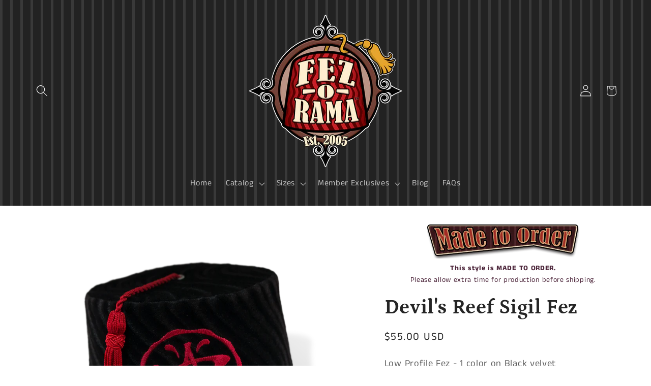

--- FILE ---
content_type: application/javascript; charset=utf-8
request_url: https://fez-o-rama.com/products/devils-reef-sigil-fez.json?callback=jQuery191035517480121743517_1769120268999&_=1769120269000
body_size: 984
content:
/**/jQuery191035517480121743517_1769120268999({"product":{"id":6690800763034,"title":"Devil's Reef Sigil Fez","body_html":"\u003ch3\u003eThe official fez of our favorite tiki bar in Tacoma Washington. \u003cbr\u003e\n\u003c\/h3\u003e\n\u003cp\u003eThe Devil's Reef Sigil Fez features the original protection sigil I created for Robyn and Jason for Devil's Reef, embroidered on our casual low-profile fez.\u003c\/p\u003e\n\u003cp\u003eProtect yourself from the mysterious elder beings of the deep as you traverse the cursed seas to get to this tropical oasis, and when you are safely there, enjoy the fantastic food and refreshments the crew at Devil's Reef serve up.\u003c\/p\u003e","vendor":"Fez-o-rama LLC","product_type":"Fez","created_at":"2021-04-24T14:27:24-07:00","handle":"devils-reef-sigil-fez","updated_at":"2026-01-22T14:17:49-08:00","published_at":"2021-06-03T16:24:59-07:00","template_suffix":"","published_scope":"web","tags":"all, black, devils_reef, Els PW 5315:39709101162650, esoteric, fez, low, Made To Order, tiki","variants":[{"id":39709101162650,"product_id":6690800763034,"title":"22\"","price":"55.00","sku":"DRSigil-Fez-22","position":1,"compare_at_price":"","fulfillment_service":"manual","inventory_management":"shopify","option1":"22\"","option2":null,"option3":null,"created_at":"2021-04-24T14:27:24-07:00","updated_at":"2026-01-22T14:17:49-08:00","taxable":true,"barcode":null,"grams":456,"image_id":null,"weight":16.1,"weight_unit":"oz","requires_shipping":true,"price_currency":"USD","compare_at_price_currency":""},{"id":39709101195418,"product_id":6690800763034,"title":"22.5\"","price":"55.00","sku":"DRSigil-Fez-22.5","position":2,"compare_at_price":"","fulfillment_service":"manual","inventory_management":"shopify","option1":"22.5\"","option2":null,"option3":null,"created_at":"2021-04-24T14:27:24-07:00","updated_at":"2026-01-22T14:17:49-08:00","taxable":true,"barcode":null,"grams":456,"image_id":null,"weight":16.1,"weight_unit":"oz","requires_shipping":true,"price_currency":"USD","compare_at_price_currency":""},{"id":39709101228186,"product_id":6690800763034,"title":"23\"","price":"55.00","sku":"DRSigil-Fez-23","position":3,"compare_at_price":"","fulfillment_service":"manual","inventory_management":"shopify","option1":"23\"","option2":null,"option3":null,"created_at":"2021-04-24T14:27:24-07:00","updated_at":"2026-01-22T14:17:49-08:00","taxable":true,"barcode":null,"grams":456,"image_id":null,"weight":16.1,"weight_unit":"oz","requires_shipping":true,"price_currency":"USD","compare_at_price_currency":""},{"id":39709101260954,"product_id":6690800763034,"title":"23.5\"","price":"55.00","sku":"DRSigil-Fez-23.5","position":4,"compare_at_price":"","fulfillment_service":"manual","inventory_management":"shopify","option1":"23.5\"","option2":null,"option3":null,"created_at":"2021-04-24T14:27:24-07:00","updated_at":"2026-01-22T14:17:49-08:00","taxable":true,"barcode":null,"grams":456,"image_id":null,"weight":16.1,"weight_unit":"oz","requires_shipping":true,"price_currency":"USD","compare_at_price_currency":""},{"id":39709101293722,"product_id":6690800763034,"title":"24\"","price":"55.00","sku":"DRSigil-Fez-24","position":5,"compare_at_price":"","fulfillment_service":"manual","inventory_management":"shopify","option1":"24\"","option2":null,"option3":null,"created_at":"2021-04-24T14:27:24-07:00","updated_at":"2026-01-22T14:17:49-08:00","taxable":true,"barcode":null,"grams":456,"image_id":null,"weight":16.1,"weight_unit":"oz","requires_shipping":true,"price_currency":"USD","compare_at_price_currency":""},{"id":39709101326490,"product_id":6690800763034,"title":"24.5\"","price":"55.00","sku":"DRSigil-Fez-24.5","position":6,"compare_at_price":"","fulfillment_service":"manual","inventory_management":"shopify","option1":"24.5\"","option2":null,"option3":null,"created_at":"2021-04-24T14:27:24-07:00","updated_at":"2026-01-22T14:17:49-08:00","taxable":true,"barcode":null,"grams":456,"image_id":null,"weight":16.1,"weight_unit":"oz","requires_shipping":true,"price_currency":"USD","compare_at_price_currency":""},{"id":39709101359258,"product_id":6690800763034,"title":"25\"","price":"55.00","sku":"DRSigil-Fez-25","position":7,"compare_at_price":"","fulfillment_service":"manual","inventory_management":"shopify","option1":"25\"","option2":null,"option3":null,"created_at":"2021-04-24T14:27:24-07:00","updated_at":"2026-01-22T14:17:49-08:00","taxable":true,"barcode":null,"grams":456,"image_id":null,"weight":16.1,"weight_unit":"oz","requires_shipping":true,"price_currency":"USD","compare_at_price_currency":""},{"id":39709101392026,"product_id":6690800763034,"title":"25.5\"","price":"55.00","sku":"DRSigil-Fez-25.5","position":8,"compare_at_price":"","fulfillment_service":"manual","inventory_management":"shopify","option1":"25.5\"","option2":null,"option3":null,"created_at":"2021-04-24T14:27:24-07:00","updated_at":"2026-01-22T14:17:49-08:00","taxable":true,"barcode":null,"grams":456,"image_id":null,"weight":16.1,"weight_unit":"oz","requires_shipping":true,"price_currency":"USD","compare_at_price_currency":""}],"options":[{"id":8594519883930,"product_id":6690800763034,"name":"Fez Size","position":1,"values":["22\"","22.5\"","23\"","23.5\"","24\"","24.5\"","25\"","25.5\""]}],"images":[{"id":28728907661466,"product_id":6690800763034,"position":1,"created_at":"2021-04-24T14:37:33-07:00","updated_at":"2021-04-24T14:37:33-07:00","alt":null,"width":1080,"height":1080,"src":"https:\/\/cdn.shopify.com\/s\/files\/1\/2002\/4721\/products\/DevilsReefSigil.png?v=1619300253","variant_ids":[]}],"image":{"id":28728907661466,"product_id":6690800763034,"position":1,"created_at":"2021-04-24T14:37:33-07:00","updated_at":"2021-04-24T14:37:33-07:00","alt":null,"width":1080,"height":1080,"src":"https:\/\/cdn.shopify.com\/s\/files\/1\/2002\/4721\/products\/DevilsReefSigil.png?v=1619300253","variant_ids":[]}}})

--- FILE ---
content_type: text/plain; charset=utf-8
request_url: https://productoptions.w3apps.co/api/imagecustomizer?productID=6690800763034&shopName=fezoshop&callback=jQuery191035517480121743517_1769120268999&_=1769120269001
body_size: -38
content:
jQuery191035517480121743517_1769120268999("{}")